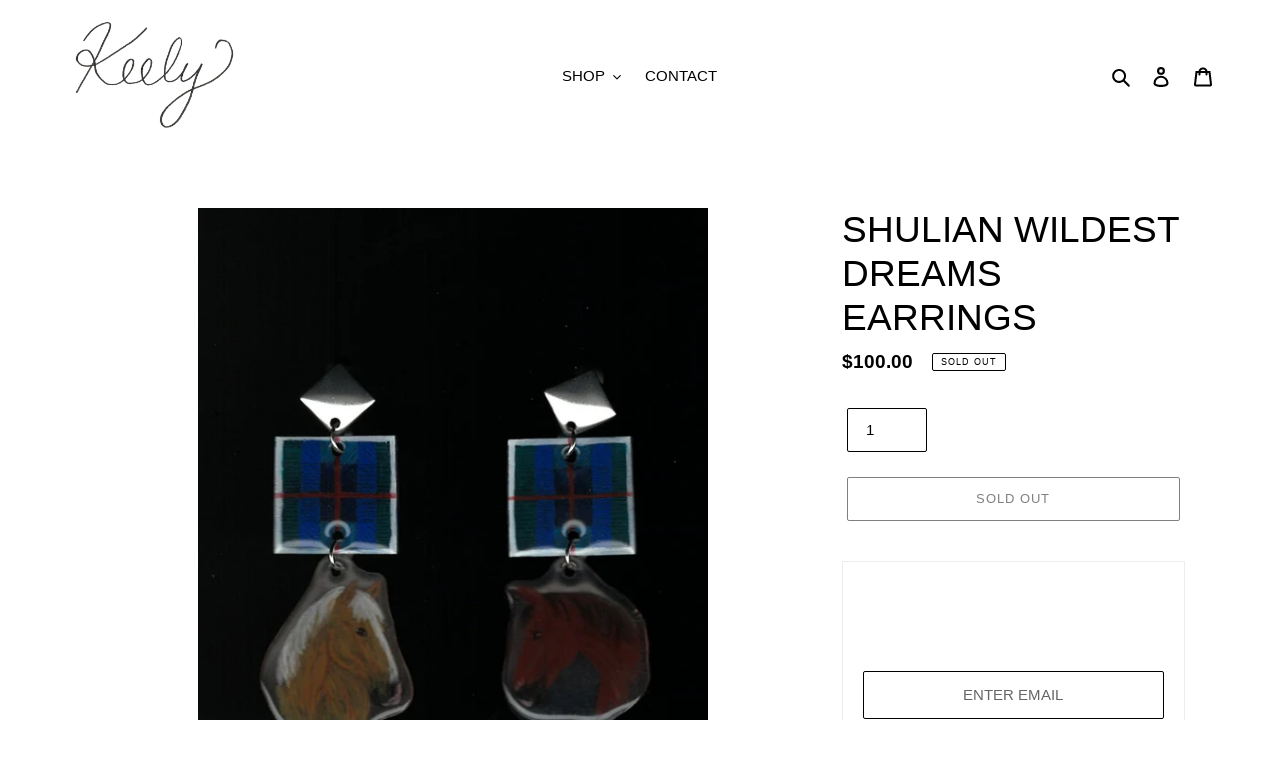

--- FILE ---
content_type: text/html; charset=UTF-8
request_url: https://zooomyapps.com/backinstock/ZooomyBackinStockjson.php?jsonCode=jQuery223006369780138671532_1769739551630&shop=birthday-girl-shop.myshopify.com&product_id=6604463407149&_=1769739551631
body_size: 351
content:
jQuery223006369780138671532_1769739551630({"shop":"birthday-girl-shop.myshopify.com","back_in_stock_text":"yes! please! sign me up!","add_font_size":"15px","add_border_radius":"0px","add_border_width":"0px","add_border_color":"#FF0303","add_background_color":"#FF0303","add_font_color":"#FFFFFF","back_in_stock_width":"","main_heading":"SHUCKS!","sub_heading":"sorry about that! want to be notified if this bad boy is ever back in stock?","main_heading_color":"#FFFFFF","main_heading_size":"20px","sub_heading_color":"#FFFFFF","sub_heading_size":"15px","admin_email":"","quantity":"","notify_msg":"THANKS! WE'LL LET YA KNOW!","notify_emsg":"Enter a valid email address.","user_added_css":"","ccss":null,"email_placeholder":"ENTER EMAIL","autoemail":"no","checkdata":0,"shop_token":"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","branding":"","tc_txt":"","znltxt":null,"znlsignup":"no","lay":"lay_1","collectionpage":"no","double_opt_enable":"disable","double_opt_txt":"","maillist":"no","fae":"yes","coll_btn_text":"","coll_btn_font_size":"","coll_btn_border_width":"","coll_btn_border_radius":"","coll_btn_width":"","coll_btn_border_color":"#","coll_btn_bg_color":"#","coll_btn_font_color":"#"})


--- FILE ---
content_type: text/javascript; charset=utf-8
request_url: https://keely.llc/products/shulian-wildest-dreams-earrings.js
body_size: 692
content:
{"id":6604463407149,"title":"SHULIAN WILDEST DREAMS EARRINGS","handle":"shulian-wildest-dreams-earrings","description":"\u003cmeta charset=\"utf-8\"\u003e\n\u003cp data-mce-fragment=\"1\"\u003eHand-drawn charm coated in resin with silver hardware! \u003c\/p\u003e\n\u003cp data-mce-fragment=\"1\"\u003eHorse + Plaid Motif\u003c\/p\u003e\n\u003cp data-mce-fragment=\"1\"\u003eMade by Shulian in Los Angeles :)\u003c\/p\u003e\n\u003cp data-mce-fragment=\"1\"\u003e2.5\"\u003c\/p\u003e","published_at":"2021-06-25T08:47:40-07:00","created_at":"2021-06-24T22:26:21-07:00","vendor":"BIRTHDAY GIRL","type":"","tags":[],"price":10000,"price_min":10000,"price_max":10000,"available":false,"price_varies":false,"compare_at_price":null,"compare_at_price_min":0,"compare_at_price_max":0,"compare_at_price_varies":false,"variants":[{"id":39460113350701,"title":"Default Title","option1":"Default Title","option2":null,"option3":null,"sku":"","requires_shipping":true,"taxable":true,"featured_image":null,"available":false,"name":"SHULIAN WILDEST DREAMS EARRINGS","public_title":null,"options":["Default Title"],"price":10000,"weight":85,"compare_at_price":null,"inventory_management":"shopify","barcode":"","requires_selling_plan":false,"selling_plan_allocations":[]}],"images":["\/\/cdn.shopify.com\/s\/files\/1\/0335\/3175\/6589\/products\/20210624221205.jpg?v=1624598998","\/\/cdn.shopify.com\/s\/files\/1\/0335\/3175\/6589\/products\/000082150006.jpg?v=1624599232"],"featured_image":"\/\/cdn.shopify.com\/s\/files\/1\/0335\/3175\/6589\/products\/20210624221205.jpg?v=1624598998","options":[{"name":"Title","position":1,"values":["Default Title"]}],"url":"\/products\/shulian-wildest-dreams-earrings","media":[{"alt":null,"id":20603121008685,"position":1,"preview_image":{"aspect_ratio":0.708,"height":1564,"width":1108,"src":"https:\/\/cdn.shopify.com\/s\/files\/1\/0335\/3175\/6589\/products\/20210624221205.jpg?v=1624598998"},"aspect_ratio":0.708,"height":1564,"media_type":"image","src":"https:\/\/cdn.shopify.com\/s\/files\/1\/0335\/3175\/6589\/products\/20210624221205.jpg?v=1624598998","width":1108},{"alt":null,"id":20603123040301,"position":2,"preview_image":{"aspect_ratio":0.714,"height":2905,"width":2075,"src":"https:\/\/cdn.shopify.com\/s\/files\/1\/0335\/3175\/6589\/products\/000082150006.jpg?v=1624599232"},"aspect_ratio":0.714,"height":2905,"media_type":"image","src":"https:\/\/cdn.shopify.com\/s\/files\/1\/0335\/3175\/6589\/products\/000082150006.jpg?v=1624599232","width":2075}],"requires_selling_plan":false,"selling_plan_groups":[]}